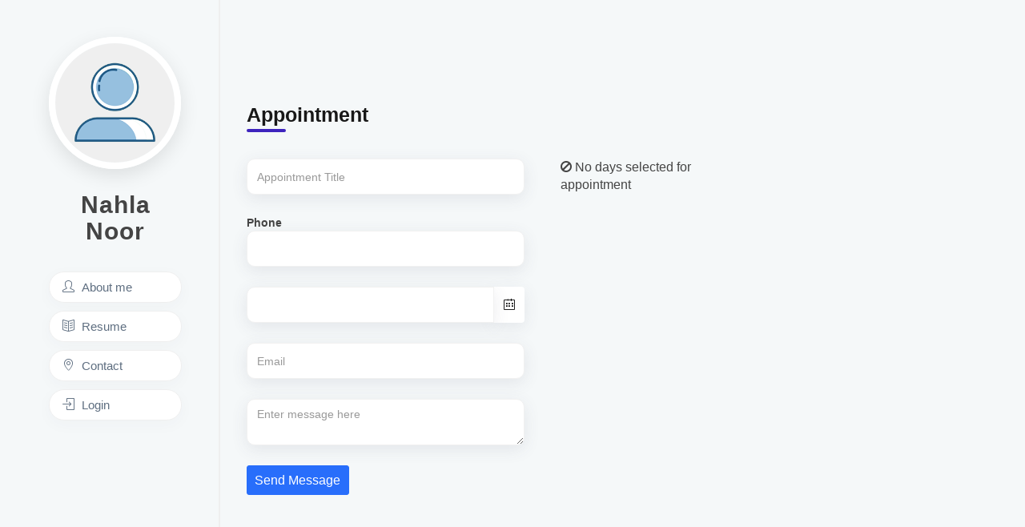

--- FILE ---
content_type: text/html; charset=UTF-8
request_url: http://bio.sd/appointment/nahla
body_size: 2063
content:
<!doctype html>
<html lang="en">

<head>
<title>
                      
        Appointment - Bio SD
    </title>
<meta charset="UTF-8">
<meta name="description" content="">
<meta name="keywords" content="profile, vcard, portfolio">
<meta name="viewport" content="width=device-width, initial-scale=1.0">


<!-- Favicon -->  
<link rel="icon" href="http://bio.sd/assets/images/logo.png">

<!-- CSS -->
<link rel="stylesheet" href="http://bio.sd/assets/default/css/bootstrap.css"/>
<link rel="stylesheet" href="http://bio.sd/assets/default/css/reset.css"/>
<link rel="stylesheet" href="http://bio.sd/assets/default/css/cubeportfolio.min.css"/>
<link rel="stylesheet" href="http://bio.sd/assets/default/css/owl.theme.css"/> 
<link rel="stylesheet" href="http://bio.sd/assets/default/css/owl.carousel.css"/>
<link rel="stylesheet" href="http://bio.sd/assets/default/css/style5.css"/>
<link rel="stylesheet" href="http://bio.sd/assets/default/css/aos.css"/>
<link rel="stylesheet" href="http://bio.sd/assets/default/css/colors/yellow.css" id="color"/>
<link rel="stylesheet" href="http://bio.sd/assets/default/css/simple-line-icons.css" id="color"/>

<link href="http://bio.sd/assets/default/datetime/datetimepicker.css" rel="stylesheet">

<!-- Colors --> 
<link href="http://bio.sd/assets/default/css/colors/colors.php?color=3e24be" rel="stylesheet"/>
<link href="http://bio.sd/assets/default/css/fonts/fonts.php?font=" rel="stylesheet"/>

<!-- fonts -->
<link href="https://fonts.googleapis.com/css?family=:400,500,600,700" rel="stylesheet">

<!-- Font Icons --> 
<link rel="stylesheet" href="http://bio.sd/assets/default/icon-fonts/font-awesome-4.7.0/css/font-awesome.min.css"/>
<link rel="stylesheet" href="http://bio.sd/assets/default/icon-fonts/web-design/flaticon.css" />

<!-- google analytics -->

</head>
<body>

<!-- Wrapper --> 

        

<!-- Main Wrapper -->
<main class="container-fluid">

    <!-- Header -->
    <header class="header pull-left">

        <!-- Mobile menu -->
        <div class="mobile-bar visible-sm visible-xs">
            <div class="hamburger-menu">
                <div class="bar"></div>   
            </div>
        </div>
        <!-- Mobile menu end -->

        <div class="avatar">
            <img class="img-circle" src="http://bio.sd/assets/front/images/avatar.png" alt="">
        </div>

        <div class="name text-center">
            <h1>Nahla Noor</h1>
            <span></span>
        </div>

        <!-- Social Icons -->
        <div class="social-icons text-center">
            <ul>
                
                
                
                            </ul>
        </div>
        <!-- Social Icons end -->

        <!-- Navigation bar -->
        <nav class="main-nav">
            <ul class="navigation">
                
               

                    
                                        <li><a class="" href="http://bio.sd/nahla"><i class="icon-user"></i> About me</a></li>
                    
                                        <li><a class="" href="http://bio.sd/resume/nahla"><i class="icon-book-open"></i> Resume</a></li>
                    
                    
                    
                                        <li><a class="" href="http://bio.sd/contact/nahla"><i class="icon-location-pin"></i> Contact</a></li>
                    
                    
                                            <li class="tab"><a href="http://bio.sd/login"><i class="icon-login"></i> Login </a>
                    

            </ul>
        </nav>
        <!-- Navigation bar end -->

        <!-- Footer Copyright -->
        <!-- <div class="copyright">
            <span>© Copyright 2021 Codericks</span>
        </div> -->
        <!-- Footer Copyright end -->

    </header>
    <!-- Header end -->

    <div class="main-content container">
  <section id="contact" class="contact" data-aos="fade-up">
            
    <div class="section-header">
        <h2>Appointment</h2>
    </div>

    <div class="row">

        <div class="col-md-12 text-left">
                    </div>

        <div class="col-md-6">  
            <form method="post" class="site-form" action="http://bio.sd/book-appointment/nahla">

                <div class="row"><!-- Row -->

                    <div class="col-md-12 col-sm-12"><!-- Name input -->
                        <div class="form-group">
                            <input type="text" class="form-control" name="title" placeholder="Appointment Title" required>
                        </div>
                    </div>
                    
                    
                     <div class="col-md-12">
                                <div class="form-group">
                                    <label class="cus-label">Phone</label>
                                    <input class="form-control" type="input" name="phone">
                                </div>
                            </div>


                    <div class="col-md-12 col-sm-12"><!-- Email input -->
                        <div class="form-group">
                            <div class='input-group date' id=''>
                              <input type='text' name="book_time" class="form-control datetimepicker1" value="" autocomplete="off" required />
                              <span class="input-group-addon">
                                  <span class="icon-calendar"></span>
                              </span>
                            </div>
                        </div>
                    </div>


                    <div class="col-md-12 col-sm-12"><!-- Email input -->
                        <div class="form-group">
                            <input type="email" class="form-control" name="email" placeholder="Email" required>
                        </div>
                    </div>

                    <div class="col-md-12 col-sm-12"><!-- message input -->
                        <div class="form-group">
                            <textarea class="form-control" name="details" placeholder="Enter message here"></textarea>
                        </div>
                    </div>


                </div><!-- Row end -->

                <!-- csrf token -->
                <input type="hidden" name="csrf_test_name" value="e89c9155d9c28b60b66020d1410b2cf4">
                <input type="hidden" name="user_id" value="64">

                <input type="submit" name="submit" id="submit" value="Send Message" class="btn btn-primary pull-left"><!-- Send Button -->

            </form>
        </div>  

        <div class="col-md-6">
            <div class="appointment-info">
                
                                
                
                <ul>
                                            <li><i class="fa fa-ban"></i> No days selected for appointment</li>
                                    </ul>
            </div>
        </div>
    </div>

</section>

</div>
</main>
<!-- Main Wrapper end -->

<!-- Javascripts
================================================== -->  
<script src="http://bio.sd/assets/default/js/jquery-2.1.4.min.js"></script> 
<script src="http://bio.sd/assets/default/js/bootstrap.min.js"></script>
<script src="http://bio.sd/assets/default/js/owl.carousel.min.js"></script> 
<!-- for color alternatives -->
<script src="http://bio.sd/assets/default/js/moment.js"></script>
<script src="http://bio.sd/assets/default/js/jquery.cookie-1.4.1.min.js"></script>
<script src="http://bio.sd/assets/default/datetime/datetimepicker.js"></script>


<script src="http://bio.sd/assets/default/js/aos.js"></script>
<script src="http://bio.sd/assets/default/js/custom5.js"></script>
<script src="http://bio.sd/assets/default/js/jquery.filterizr.js"></script>


<script type="text/javascript">
	$(document).ready(function(){
		AOS.init();
	  $('[data-toggle="tooltip"]').tooltip(); 
	});
    
  $(function () {
      $('.datetimepicker1').datetimepicker({
         format:'YYYY-MM-DD HH:mm:ss',
      });
  });

</script>



</body>

</html>


--- FILE ---
content_type: text/html; charset=UTF-8
request_url: http://bio.sd/assets/default/css/colors/yellow.css
body_size: 744
content:
<!DOCTYPE html>
<html style="height:100%">
<head><title> 404 Not Found</title>
	<link rel="stylesheet" href="http://bio.sd/assets/default/css/bootstrap.css"/>
	<link rel="stylesheet" href="http://bio.sd/assets/default/css/style.css"/>
	<link rel="stylesheet" href="http://bio.sd/assets/default/icon-fonts/font-awesome-4.7.0/css/font-awesome.min.css"/>
</head>

<body style="color: #444; margin:0;font: normal 14px/20px Arial, Helvetica, sans-serif; height:100%; background-color: #fff;">

	<div style="height:auto; min-height:100%; ">     
		<div style="text-align: center; width:800px; margin-left: -400px; position:absolute; top: 30%; left:50%;">
	        <h1 style="margin:0; font-size:150px; line-height:150px; font-weight:bold;">404</h1>
			<h2 style="margin-top:20px;font-size: 30px;">Not Found
			</h2>
			<p>The resource requested could not be found on this site!</p>
			<a href="http://bio.sd/" class="btn btn-danger"> <i class="fa fa-long-arrow-left" aria-hidden="true"></i> Back to Home </a>
		</div>
        
        
	</div>

	<script src="http://bio.sd/assets/default/js/jquery-2.1.4.min.js"></script> 
	<script src="http://bio.sd/assets/default/js/jquery.cubeportfolio.min.js"></script>
	<script src="http://bio.sd/assets/default/js/bootstrap.min.js"></script> 


</body>
</html>

--- FILE ---
content_type: text/css
request_url: http://bio.sd/assets/default/css/style5.css
body_size: 5945
content:
/*
Script: Profile.me - Saas Multiuser Profile & Resume Script
Author: Codericks
Style sheet
*/

body {
    color: #444;
    background-color: #F5F8F9;
    overflow-x: hidden;
}


img {
    max-width: 100%;
    height: auto;
}

ul {
    padding-left: 15px;
}

li {
    padding: 0 0 10px;
}

/*-----------------------------------------------------------------*/
/*                      PRELOADER                                  */
/*-----------------------------------------------------------------*/
.preloader-outer {
    position: fixed;
    top: 0;
    left: 0;
    height: 100%;
    width: 100%;
    background: #0C0C0C;
    z-index: 6;
    overflow: hidden;
}

.preloader {
    position: absolute;
    top: 50%;
    left: 50%;
    width: 80px;
    height: 60px;
    margin: -30px 0 0 -40px;
}

.preloader .lines {
    width: 80px;
    height: 40px;
    position: absolute;
}

.preloader .lines .line {
    width: 80px;
    height: 1px;
    background-color: #fff;
    position: absolute;
    clip: rect(0,0,20px,0);
}

.preloader .lines .line.line-1 {
    top: 0;
    animation: slide 2s ease 0.1s infinite;
}

.preloader .lines .line.line-2 {
    top: 15px;
    animation: slide 2s ease .25s infinite;
}

.preloader .lines .line.line-3 {
    top: 30px;
    animation: slide 2s ease .5s infinite;
}

.preloader .loading-text {
    position: absolute;
    top: 50px;
    text-align: center;
    width: 100%;
    color: #fff;
    font-size: 14px;
    letter-spacing: 1px;
    line-height: 10px;
    height: 10px;
    text-transform: uppercase;
}

@keyframes slide {
    0% {
        clip: rect(0,0,20px,0);
    }

    30% {
        clip: rect(0,80px,20px,0);
    }

    50% {
        clip: rect(0,80px,20px,0);
    }

    80% {
        clip: rect(0,80px,20px,80px);
    }

    100% {
        clip: rect(0,80px,20px,80px);
    }
}

@keyframes fade {
    0% {
        opacity: 1;
    }

    50% {
        opacity: 0;
    }

    100% {
        opacity: 1;
    }
}

/*-----------------------------------------------------------------*/
/*                      LAYOUT                                     */
/*-----------------------------------------------------------------*/
.wrapper {
    width: 1200px;
    margin: 100px auto;
}

.container {
    margin: 100px auto;
    width: 70% !important;
}

/*-----------------------------------------------------------------*/
/*                      HEADER                                     */
/*-----------------------------------------------------------------*/

.header {
    background: transparent;
    border-right: 2px solid #efefef;
    padding: 1.875rem;
    color: #444;
    padding: 46px;
    position: fixed;
    height: 100%;
    width: 260px;
    z-index: 5;
}

    /*background-color: #fff;
    border: 0.375rem solid #fff;
    border-radius: 2.9375rem;
    box-shadow: 0 0.5rem 1.5rem rgb(0 0 0 / 5%);
    margin-top: -4.125rem;
    height: 10.125rem;
    overflow: hidden;
    width: 10.125rem;*/

.header .avatar {
    overflow: hidden;
    width: 165px;
    height: 165px;
    border: 8px solid #fff;
    border-radius: 50%;
    box-shadow: 0 0.5rem 1.5rem rgb(0 0 0 / 10%);
}

.header .avatar img {
    width: 100%;
}

.header .name {
    margin: 28px 0 18px;
}

.header .name h1 {
    font-size: 30px;
    font-weight: 700;
    color: #444;
	letter-spacing: 1px;
    margin: 0 0 5px;
    
}

.main-nav {
    background: transparent !important;
}


.header .name span {
    color: #666;
    font-size: 15px;
    font-weight: 300;
}
/* === Social Icons === */
.header .social-icons {
    margin: 0 0 34px;
}

.header .social-icons ul {
    list-style: none;
    margin: 0;
    padding: 0;
}

.header .social-icons ul li {
    display: inline-block;
    padding: 0 5px 0 0;
}

.header .social-icons ul li a {
    color: #444;
}

.header .social-icons ul li a i {
    font-size: 16px;
}

.header .social-icons ul li:last-child {
    padding-right: 0;
}
/* === Navigation === */
.header .main-nav ul {
    list-style: none;
    padding: 0;
    margin: 0;
}

.header .main-nav ul li {
    padding-bottom: 0px;
    text-align: center;
}

.header .main-nav ul li a {
    color: #444;
    font-size: 15px;
    padding: 8px 16px;
    text-align: left;
    margin-bottom: 10px;
    border: 1px solid #efefef;
    background-color: #fff;
    border-radius: 20px;
    display: block;
    color: #5E6E80;
    font-weight: 500;
    position: relative;
    -webkit-transition: all .3s ease-in-out;
    -moz-transition: all .3s ease-in-out;
    -o-transition: all .3s ease-in-out;
    transition: all .3s ease-in-out;

    -webkit-box-shadow: 0px 5px 20px 0px rgb(69 67 96 / 3%);
    box-shadow: 0px 5px 20px 0px rgb(69 67 96 / 3%);
}



.header .main-nav ul li a i {
    margin-right: 5px;
}

/* === Copyright === */
.header .copyright {
    bottom: 20px;
    position: absolute;
}

.header .copyright span {
    color: #666;
    font-size: 12px;
    font-weight: 300;
}

/* === Mobile Menu Bar === */


.header .hamburger-menu {
    position: absolute;
    top: 0;
    left: 15px;
    bottom: 0;
    margin: auto;
    width: 30px;
    height: 55px;
    cursor: pointer;
}

.header .bar,.header .bar:after,.header .bar:before {
    width: 30px;
    height: 3px;
}

.header .bar {
    position: relative;
    transform: translateY(25px);
    background: #fff;
    transition: all 0 300ms;
}

.header .bar.animate {
    background: rgba(255,255,255,0);
}

.header .bar:before {
    content: "";
    position: absolute;
    left: 0;
    bottom: 10px;
    background: #fff;
    transition: bottom 300ms 300ms cubic-bezier(0.23,1,0.32,1),transform 300ms cubic-bezier(0.23,1,0.32,1);
}

.header .bar:after {
    content: "";
    position: absolute;
    left: 0;
    top: 10px;
    background: #fff;
    transition: top 300ms 300ms cubic-bezier(0.23,1,0.32,1),transform 300ms cubic-bezier(0.23,1,0.32,1);
}

.header .bar.animate:after {
    top: 0;
    transform: rotate(45deg);
    transition: top 300ms cubic-bezier(0.23,1,0.32,1),transform 300ms 300ms cubic-bezier(0.23,1,0.32,1);
}

.header .bar.animate:before {
    bottom: 0;
    transform: rotate(-45deg);
    transition: bottom 300ms cubic-bezier(0.23,1,0.32,1),transform 300ms 300ms cubic-bezier(0.23,1,0.32,1);
}

/*-----------------------------------------------------------------*/
/*                      MAIN CONTENT                               */
/*-----------------------------------------------------------------*/

.main-content p {
    color: #2c2c2c;
    font-size: 14px;
    line-height: 23px;
}

/* === Section Configure === */
.main-content section {
    padding: 10px 30px 30px;
    position: relative;
    margin-left: 60px;
    margin-bottom: 25px;
}

/* === Section Header === */
.main-content section .section-header {
    margin-bottom: 40px;
    position: relative;
}

.main-content section .section-header h2 {
    color: #181818;
    display: inline-block;
    font-size: 25px;
    font-weight: 600;
    margin: 0;
    position: relative;
    margin-top: 20px;
}

/* === Section Header Light === */
.main-content section .section-header-light {
    margin-bottom: 60px;
    position: relative;
    z-index: 1;
}

.main-content section .section-header-light h2 {
    color: #FFF !important;
    display: inline-block;
    font-size: 14px;
    font-weight: 400;
    margin: 0;
    text-transform: uppercase;
    padding-left: 20px;
    position: relative;
}

.main-content section .section-header-light h2:before {
    content: '';
    position: absolute;
    background: transparent;
    bottom: 10px;
    left: 0;
    height: 16px;
    width: 16px;
    border-left: solid 3px #FFF !important;
    border-top: solid 3px #FFF !important;
}

.main-content section .section-header-light h2:after {
    content: '';
    position: absolute;
    background: transparent;
    bottom: -10px;
    right: -17px;
    height: 16px;
    width: 16px;
    border-right: solid 3px #FFF !important;
    border-bottom: solid 3px #FFF !important;
}



/*-----------------------------------------------------------------*/
/*                      SECTION ABOUT                              */
/*-----------------------------------------------------------------*/
.about .intro ul.info {
    margin-top: 30px;
    padding: 0;
    list-style: none;
}

.about .intro ul.info li {
    padding: 7px 0;
    font-weight: 500;
    color: #0C0C0C;
    font-size: 15px;
    line-height: 14px;
}

a:focus, a:hover {
    color: #23527c;
    text-decoration: none;
}


.about .intro ul.info li:first-child {
    padding-top: 0;
}

.about .intro p {
    margin: 0;
    font-size: 15px;
    font-weight: 500;
}

.appointment-info ul li span i {
    margin-right: 5px;
}

.about .skills .item {
    margin: 25px 0px;
}

.about .skills .item .skill-info {
    margin-bottom: 15px;
}

.about .skills .item .skill-info h3 {
    font-size: 18px;
    margin: 0;
}

.about .skills .item .skill-info span {
    font-size: 15px;
    font-weight: 600;
    color: #666;
}

/*-----------------------------------------------------------------*/
/*                      SECTION RESUME                             */
/*-----------------------------------------------------------------*/
.resume .top-item {
    margin-top: 0 !important;
}

.resume .resume-item {
    margin-top: 30px;
    max-height: 140px;
    overflow: hidden;
}

.resume .resume-item h2 {
    font-size: 16px;
    font-weight: 700;
    margin: 0 0 10px;
}

.resume .resume-item span {
    color: #666;
    display: block;
    font-size: 14px;
    font-weight: 600;
    margin: 0 0 10px;
}

.resume .resume-item p {
    line-height: 20px;
    margin-bottom: 0;
}



/*-----------------------------------------------------------------*/
/*                      SECTION WORKS                              */
/*-----------------------------------------------------------------*/
.works .control {
    margin-bottom: 30px;
}

.works .control ul {
    list-style: none;
    margin: 0;
    padding: 0;
}

.works .control ul li {
    display: inline-block;
    padding: 0 10px 0 0;
}

.works .control ul li a {
    color: #555;
    cursor: pointer;
    font-size: 15px;
    font-weight: 600;
    background: #fff;
    padding: 8px 18px;
    border-radius: 30px;
    -webkit-transition: all .3s ease-in-out;
    -moz-transition: all .3s ease-in-out;
    -o-transition: all .3s ease-in-out;
    transition: all .3s ease-in-out;
}



.works .control ul li:last-child {
    padding-right: 0;
}

.works .item-outer {
    list-style: none;
    margin: 0 -1px;
    padding: 0;
    -webkit-transition: all .3s ease-in-out;
    -moz-transition: all .3s ease-in-out;
    -o-transition: all .3s ease-in-out;
    transition: all .3s ease-in-out;
}

.works .item-outer .filtr-item {
    display: inline-block;
    padding: 0 1px;
}

.works .item-outer .item {
    overflow: hidden;
    height: 220px;
    position: relative;
    border-radius: 10px;
    margin: 10px;
    background: #fff;
    background-size: cover;
    background-repeat: no-repeat;
    background-position: center center;

    -webkit-box-shadow: 0px 5px 20px 0px rgb(69 67 96 / 10%);
    box-shadow: 0px 5px 20px 0px rgb(69 67 96 / 10%);
}

.works .item-outer .item .title {
    color: #FFF;
    position: absolute;
    top: 0;
    height: 100%;
    width: 100%;
    z-index: 2;
}

.works .item-outer .item .title:before {

    -ms-transform: translate(-45px,-45px);
    -webkit-transform: translate(-45px,-45px);
    transform: translate(-45px,-45px);
    -webkit-transition: all .3s ease-in-out;
    -moz-transition: all .3s ease-in-out;
    -o-transition: all .3s ease-in-out;
    transition: all .3s ease-in-out;
}

.works .item-outer .item .title:after {
    
  
    -ms-transform: translate(45px,45px);
    -webkit-transform: translate(45px,45px);
    transform: translate(45px,45px);
    -webkit-transition: all .3s ease-in-out;
    -moz-transition: all .3s ease-in-out;
    -o-transition: all .3s ease-in-out;
    transition: all .3s ease-in-out;
}

.works .item-outer .item .title .inner {
    text-align: center;
    top: calc(50% - 30px);
    width: 100%;
    position: absolute;
}

.works .item-outer .item .title h2 {
    font-size: 18px;
    font-weight: 400;
    letter-spacing: .04em;
    text-transform: uppercase;
    margin: 0 0 5px;
    -ms-transform: translateY(-200px);
    -webkit-transform: translateY(-200px);
    transform: translateY(-200px);
    -webkit-transition: all .3s ease-in-out;
    -moz-transition: all .3s ease-in-out;
    -o-transition: all .3s ease-in-out;
    transition: all .3s ease-in-out;
}

.works .item-outer .item .title span {
    color: #DDD;
    display: block;
    font-size: 12px;
    font-weight: 100;
    -ms-transform: translateY(220px);
    -webkit-transform: translateY(220px);
    transform: translateY(220px);
    -webkit-transition: all .3s ease-in-out;
    -moz-transition: all .3s ease-in-out;
    -o-transition: all .3s ease-in-out;
    transition: all .3s ease-in-out;
}

.works .item-outer .item img {
    max-width: 100%;
    height: auto;
    -ms-transform: scale(1);
    -webkit-transform: scale(1);
    transform: scale(1);
    -webkit-transition: all .3s ease-in-out;
    -moz-transition: all .3s ease-in-out;
    -o-transition: all .3s ease-in-out;
    transition: all .3s ease-in-out;
}



.works .item-outer .item:hover h2 {
    -ms-transform: translateY(0px);
    -webkit-transform: translateY(0px);
    transform: translateY(0px);
}

.works .item-outer .item:hover span {
    -ms-transform: translateY(0px);
    -webkit-transform: translateY(0px);
    transform: translateY(0px);
}

.works .item-outer .item:hover .overlay {
    opacity: 1;
}

.works .item-outer .item:hover img {
    -ms-transform: scale(1.1);
    -webkit-transform: scale(1.1);
    transform: scale(1.1);
}

.works .item-outer .item:hover .title:before {
    -ms-transform: translate(0px);
    -webkit-transform: translate(0px);
    transform: translate(0px);
}

.works .item-outer .item:hover .title:after {
    -ms-transform: translate(-45px,-45px);
    -webkit-transform: translate(-45px,-45px);
    transform: translate(-45px,-45px);
}

.works .item-outer .mix {
    padding: 5px;
}

/*-----------------------------------------------------------------*/
/*                      SECTION TESTIMONIALS                       */
/*-----------------------------------------------------------------*/
.testimonials .item .thumb {
    width: 80px;
    height: 80px;
    overflow: hidden;
    -webkit-border-radius: 5px;
    -moz-border-radius: 5px;
    -ms-border-radius: 5px;
    border-radius: 50%;
    background: #fff;
    -webkit-box-shadow: 0px 5px 20px 0px rgb(69 67 96 / 10%);
    box-shadow: 0px 5px 20px 0px rgb(69 67 96 / 10%);
    margin: 0 auto;
    margin-bottom: 20px;
}

.testimonials .item .text span.author {
    color: #444;
    font-size: 16px;
    font-weight: 500;
}

.testimonials .item .text p {
    color: #2c2c2c;
    font-size: 14px;
    font-weight: 300;
    line-height: 20px;
    margin-top: 8px;
}

/*-----------------------------------------------------------------*/
/*                      SECTION BLOG                               */
/*-----------------------------------------------------------------*/
.blog .item {
    margin-bottom: 30px;
}

.blog .item .thumb {
    height: 180px;
    overflow: hidden;
}

.blog .item .thumb img {
    width: 100%;
    height: auto;
}

.blog .item .text h2 {
    font-size: 18px;
    font-weight: 400;
    margin: 0 0 15px;
}

.blog .item .text p {
    margin: 0 0 15px;
}

.blog .blog-single img {
    margin-bottom: 20px;
}

/* === Button === */
.btn-default {
    color: #FFF;
    background-color: #304CFD;
    border: 0;
    border-radius: 0;
    font-size: 12px;
    font-weight: 300;
    padding: 8px 16px;
	border-radius: 3px;
    position: relative;
}



.btn-default:hover {
    color: #FFF;
    background-color: #304CFD;
    border: 0;
}



/* === Progress Bar === */
.progress {
    height: 10px;
    margin-bottom: 20px;
    overflow: hidden;
    background-color: #E0E0E0;
    border-radius: 30px;
    -webkit-box-shadow: none;
    box-shadow: none;
}



/* === Form Control === */

.form-group {
    margin-bottom: 25px;
}

/* === Owl Configure === */
.owl-theme .owl-controls .owl-page span {
    width: 10px;
    height: 10px;
    margin: 5px 3px;
    filter: Alpha(Opacity=20);
    opacity: .2;
    background: #f8557d;
}

.owl-theme .owl-controls {
    margin-top: 30px;
}

/*-----------------------------------------------------------------*/
/*                      RESPONSIVE                                  */
/*-----------------------------------------------------------------*/
@media only screen and (min-width: 480px) and (max-width: 767px) {
    .works .item-outer .mix {
        width: 50%;
    }

}

@media only screen and (max-width: 991px) {
    .wrapper {
        width: 100%;
    }

    .header {
        -ms-transform: translateX(-260px);
        -webkit-transform: translateX(-260px);
        transform: translateX(-260px);
        -webkit-transition: all .3s ease-in-out;
        -moz-transition: all .3s ease-in-out;
        -o-transition: all .3s ease-in-out;
        transition: all .3s ease-in-out;
    }

    .pushed {
        -ms-transform: translateX(0);
        -webkit-transform: translateX(0);
        transform: translateX(0);
    }

    .main-content {
        width: 100%;
        -webkit-transition: all .3s ease-in-out;
        -moz-transition: all .3s ease-in-out;
        -o-transition: all .3s ease-in-out;
        transition: all .3s ease-in-out;
        width: 100% !important;
    }

    .main-pushed {
        -ms-transform: translateX(260px);
        -webkit-transform: translateX(260px);
        transform: translateX(260px);
            margin-left: 200px;
    }
    .works .item-outer .item {
        height: 280px;
    }
}

@media only screen and (max-width: 767px) {
    .welcome {
        padding: 60px !important;
    }

    .welcome .quote {
        width: initial;
    }

    .facts .fact-item {
        margin-bottom: 20px;
    }

    .resume .resume-item {
        margin-top: 30px !important;
    }

    .blog .item .text {
        margin-top: 25px;
    }

    .contact-info ul {
        padding: 0;
        margin-top: 20px;
    }

    .appointment-info {
        margin-top: 68px;
    }

    .appointment-info ul li {
        font-size: 14px !important;
        width: 100% !important;
    }

    .header {
        border-right: 0px solid #efefef;
    }

    .resume-download {
        right: 210px !important;
        top: -30px !important;
    }

    .view-resume {
        right: 126px !important;
        top: -30px !important;
    }

}

@media only screen and (max-width: 480px) {
    .main-content section {
        padding: 60px 00px;
    }

    .main-content section {
        margin-left: 0px;
    }

    .works .control ul li a {
        padding: 8px 15px !important;
        line-height: 45px !important;
    }

}

@media only screen and (max-height: 600px) {
    .header .name {
        margin: 15px 0;
    }

    .header .main-nav ul li {
        padding-bottom: 10px;
    }

    .header .social-icons {
        margin: 0 0 15px;
    }

    .header .copyright {
        bottom: -18px;
        position: relative;
    }
}

.shadow-lg{
    -webkit-box-shadow: 0px 5px 20px 0px rgb(69 67 96 / 10%);
    box-shadow: 0px 5px 20px 0px rgb(69 67 96 / 10%);
}

.shadow-md{
    -webkit-box-shadow: 0px 5px 20px 0px rgb(69 67 96 / 10%);
    box-shadow: 0px 5px 20px 0px rgb(69 67 96 / 10%);
}

.timeline_item {
    background: #fff;
    padding: 10px 20px;
    border-radius: 10px;
}

.skills {
    background: #fff;
    padding: 10px 20px;
    border-radius: 10px;
    -webkit-box-shadow: 0px 5px 20px 0px rgb(69 67 96 / 10%);
    box-shadow: 0px 5px 20px 0px rgb(69 67 96 / 10%);
}

/*timeline css*/

ul.timeline {
    list-style-type: none;
    position: relative;
}
ul.timeline:before {
    content: ' ';
    background: #d4d9df;
    display: inline-block;
    position: absolute;
    left: 4px;
    width: 2px;
    height: 100%;
    z-index: 400;
}
ul.timeline > li {
    margin: 20px 0;
    padding-left: 20px;
}
ul.timeline > li:before {
    content: ' ';
    background: white;
    display: inline-block;
    position: absolute;
    border-radius: 50%;
    border: 10px solid #304CFD;
    left: -5px;
    width: 20px;
    height: 20px;
    z-index: 400;
}

/*timeline css*/



.thumb {height: 215px;background-position: center center;background-size: cover;margin-bottom: 10px;overflow: hidden;}

.blog-title p {
    margin-bottom: 0px;
    font-size: 15px
}

.blog-title {
    background: #fff;
    padding: 20px 15px;
    min-height: 125px;
}

.blog-title h2 {
    font-size: 20px;
    margin-top: 5px;
    font-weight: bold;
    margin-bottom: 0px;
    line-height: 28px;
}

.blog-item {
    background: #fff;
    border-radius: 10px;
    overflow: hidden;

    transition: all ease 0.3s;
    -webkit-transition: all ease 0.3s;
    -moz-transition: all ease 0.3s;
}

.blog-item:hover {
    box-shadow: 0 5px 15px rgb(0 0 0 / 20%);
    transform: translateY(-5px);
    transition: all ease 0.3s;
    -webkit-transition: all ease 0.3s;
    -moz-transition: all ease 0.3s;
}


.form-control {
    display: block;
    width: 100%;
    height: 45px;
    padding: 8px 12px;
    font-size: 14px;
    line-height: 1.42857143;
    color: #555;
    background-color: #fff;
    background-image: none;
    border: 1px solid #f1f1f1;
    border-radius: 10px;
    -webkit-box-shadow: 0px 5px 20px 0px rgb(69 67 96 / 10%);
    box-shadow: 0px 5px 20px 0px rgb(69 67 96 / 10%);
}

.form-control:focus {
    color: #495057;
    background-color: #fff;
    border-color: #80bdff;
    outline: 0;
    box-shadow: 0 0 0 0.2rem rgb(0 123 255 / 25%);
}









.btn {
    display: inline-block;
    font-weight: 500;
    color: #6a747b;
    text-align: center;
    vertical-align: middle;
    -webkit-user-select: none;
    -moz-user-select: none;
    -ms-user-select: none;
    user-select: none;
    background-color: transparent;
    border: 1px solid transparent;
    padding: .3rem .6rem !important;
    font-size: 16px;
    line-height: 1.6;
    border-radius: 3px;
    transition: color .15s ease-in-out,background-color .15s ease-in-out,border-color .15s ease-in-out,box-shadow .15s ease-in-out;
}


@media (prefers-reduced-motion:reduce){
    .btn{
        transition:none
    }
}
.btn:hover{
    color:#6a747b;
    text-decoration:none
}
.btn.focus,.btn:focus{
    outline:0;
    box-shadow:0 0 0 0 rgba(40,110,251,.25)
}
.btn.disabled,.btn:disabled{
    opacity:.65
}
a.btn.disabled,fieldset:disabled a.btn{
    pointer-events:none
}
.btn-primary{
    color:#fff;
    background-color:#286efb;
    border-color:#286efb
}
.btn-primary:hover{
    color:#fff;
    background-color:#0555f8;
    border-color:#0451ec
}
.btn-primary.focus,.btn-primary:focus{
    box-shadow:0 0 0 0 rgba(72,132,252,.5)
}
.btn-primary.disabled,.btn-primary:disabled{
    color:#fff;
    background-color:#286efb;
    border-color:#286efb
}
.btn-primary:not(:disabled):not(.disabled).active,.btn-primary:not(:disabled):not(.disabled):active,.show>.btn-primary.dropdown-toggle{
    color:#fff;
    background-color:#0451ec;
    border-color:#044ddf
}
.btn-primary:not(:disabled):not(.disabled).active:focus,.btn-primary:not(:disabled):not(.disabled):active:focus,.show>.btn-primary.dropdown-toggle:focus{
    box-shadow:0 0 0 0 rgba(72,132,252,.5)
}
.btn-secondary{
    color:#fff;
    background-color:#6a747b;
    border-color:#6a747b
}
.btn-secondary:hover{
    color:#fff;
    background-color:#586166;
    border-color:#525a60
}
.btn-secondary.focus,.btn-secondary:focus{
    box-shadow:0 0 0 0 rgba(128,137,143,.5)
}
.btn-secondary.disabled,.btn-secondary:disabled{
    color:#fff;
    background-color:#6a747b;
    border-color:#6a747b
}
.btn-secondary:not(:disabled):not(.disabled).active,.btn-secondary:not(:disabled):not(.disabled):active,.show>.btn-secondary.dropdown-toggle{
    color:#fff;
    background-color:#525a60;
    border-color:#4c5459
}
.btn-secondary:not(:disabled):not(.disabled).active:focus,.btn-secondary:not(:disabled):not(.disabled):active:focus,.show>.btn-secondary.dropdown-toggle:focus{
    box-shadow:0 0 0 0 rgba(128,137,143,.5)
}
.btn-success{
    color:#fff;
    background-color:#28a745;
    border-color:#28a745
}
.btn-success:hover{
    color:#fff;
    background-color:#218838;
    border-color:#1e7e34
}
.btn-success.focus,.btn-success:focus{
    box-shadow:0 0 0 0 rgba(72,180,97,.5)
}
.btn-success.disabled,.btn-success:disabled{
    color:#fff;
    background-color:#28a745;
    border-color:#28a745
}
.btn-success:not(:disabled):not(.disabled).active,.btn-success:not(:disabled):not(.disabled):active,.show>.btn-success.dropdown-toggle{
    color:#fff;
    background-color:#1e7e34;
    border-color:#1c7430
}
.btn-success:not(:disabled):not(.disabled).active:focus,.btn-success:not(:disabled):not(.disabled):active:focus,.show>.btn-success.dropdown-toggle:focus{
    box-shadow:0 0 0 0 rgba(72,180,97,.5)
}
.btn-info{
    color:#fff;
    background-color:#17a2b8;
    border-color:#17a2b8
}
.btn-info:hover{
    color:#fff;
    background-color:#138496;
    border-color:#117a8b
}
.btn-info.focus,.btn-info:focus{
    box-shadow:0 0 0 0 rgba(58,176,195,.5)
}
.btn-info.disabled,.btn-info:disabled{
    color:#fff;
    background-color:#17a2b8;
    border-color:#17a2b8
}
.btn-info:not(:disabled):not(.disabled).active,.btn-info:not(:disabled):not(.disabled):active,.show>.btn-info.dropdown-toggle{
    color:#fff;
    background-color:#117a8b;
    border-color:#10707f
}
.btn-info:not(:disabled):not(.disabled).active:focus,.btn-info:not(:disabled):not(.disabled):active:focus,.show>.btn-info.dropdown-toggle:focus{
    box-shadow:0 0 0 0 rgba(58,176,195,.5)
}
.btn-warning{
    color:#212529;
    background-color:#ffc107;
    border-color:#ffc107
}
.btn-warning:hover{
    color:#212529;
    background-color:#e0a800;
    border-color:#d39e00
}
.btn-warning.focus,.btn-warning:focus{
    box-shadow:0 0 0 0 rgba(222,170,12,.5)
}
.btn-warning.disabled,.btn-warning:disabled{
    color:#212529;
    background-color:#ffc107;
    border-color:#ffc107
}
.btn-warning:not(:disabled):not(.disabled).active,.btn-warning:not(:disabled):not(.disabled):active,.show>.btn-warning.dropdown-toggle{
    color:#212529;
    background-color:#d39e00;
    border-color:#c69500
}
.btn-warning:not(:disabled):not(.disabled).active:focus,.btn-warning:not(:disabled):not(.disabled):active:focus,.show>.btn-warning.dropdown-toggle:focus{
    box-shadow:0 0 0 0 rgba(222,170,12,.5)
}
.btn-danger{
    color:#fff;
    background-color:#dc3545;
    border-color:#dc3545
}
.btn-danger:hover{
    color:#fff;
    background-color:#c82333;
    border-color:#bd2130
}
.btn-danger.focus,.btn-danger:focus{
    box-shadow:0 0 0 0 rgba(225,83,97,.5)
}
.btn-danger.disabled,.btn-danger:disabled{
    color:#fff;
    background-color:#dc3545;
    border-color:#dc3545
}
.btn-danger:not(:disabled):not(.disabled).active,.btn-danger:not(:disabled):not(.disabled):active,.show>.btn-danger.dropdown-toggle{
    color:#fff;
    background-color:#bd2130;
    border-color:#b21f2d
}
.btn-danger:not(:disabled):not(.disabled).active:focus,.btn-danger:not(:disabled):not(.disabled):active:focus,.show>.btn-danger.dropdown-toggle:focus{
    box-shadow:0 0 0 0 rgba(225,83,97,.5)
}
.btn-light{
    color:#212529;
    background-color:#f6f9fc;
    border-color:#f6f9fc
}
.btn-light:hover{
    color:#212529;
    background-color:#d9e6f2;
    border-color:#d0e0ef
}
.btn-light.focus,.btn-light:focus{
    box-shadow:0 0 0 0 rgba(214,217,220,.5)
}
.btn-light.disabled,.btn-light:disabled{
    color:#212529;
    background-color:#f6f9fc;
    border-color:#f6f9fc
}
.btn-light:not(:disabled):not(.disabled).active,.btn-light:not(:disabled):not(.disabled):active,.show>.btn-light.dropdown-toggle{
    color:#212529;
    background-color:#d0e0ef;
    border-color:#c6d9ec
}
.btn-light:not(:disabled):not(.disabled).active:focus,.btn-light:not(:disabled):not(.disabled):active:focus,.show>.btn-light.dropdown-toggle:focus{
    box-shadow:0 0 0 0 rgba(214,217,220,.5)
}
.btn-dark{
    color:#fff;
    background-color:#2d343e;
    border-color:#2d343e
}
.btn-dark:hover{
    color:#fff;
    background-color:#1d2128;
    border-color:#181b20
}
.btn-dark.focus,.btn-dark:focus{
    box-shadow:0 0 0 0 rgba(77,82,91,.5)
}
.btn-dark.disabled,.btn-dark:disabled{
    color:#fff;
    background-color:#2d343e;
    border-color:#2d343e
}
.btn-dark:not(:disabled):not(.disabled).active,.btn-dark:not(:disabled):not(.disabled):active,.show>.btn-dark.dropdown-toggle{
    color:#fff;
    background-color:#181b20;
    border-color:#121519
}
.btn-dark:not(:disabled):not(.disabled).active:focus,.btn-dark:not(:disabled):not(.disabled):active:focus,.show>.btn-dark.dropdown-toggle:focus{
    box-shadow:0 0 0 0 rgba(77,82,91,.5)
}

.contact-info ul li{
    list-style: none;
}

.contact-info ul li {
    font-size: 16px;
    background: #fff;
    padding: 9px 17px;
    border-radius: 10px;
    margin-bottom: 16px;
    width: 70%;
    -webkit-box-shadow: 0px 5px 20px 0px rgb(69 67 96 / 10%);
    box-shadow: 0px 5px 20px 0px rgb(69 67 96 / 10%);
}

.contact-info ul li span {
    padding-right: 10px
}



.appointment-info ul li{
    list-style: none;
}

.appointment-info ul li {
    font-size: 16px;
    /* background: #fff; */
    /* padding: 6px 15px; */
    border-radius: 10px;
    /* margin-bottom: 10px; */
    width: 70%;
    /* -webkit-box-shadow: 0px 5px 20px 0px rgb(69 67 96 / 10%); */
    /* box-shadow: 0px 5px 20px 0px rgb(69 67 96 / 10%); */
}

.appointment-info ul li span {
    padding-right: 10px
}




.appointment-info h5 {
    font-size: 16px;
    padding-left: 17px;
    margin-bottom: 24px;
    margin-top: 0px;
}


.header .social-icons ul li a {
    color: #444;
    background: #fff;
    padding: 6px 9px;
    border-radius: 50px;
    -webkit-box-shadow: 0px 5px 20px 0px rgb(69 67 96 / 10%);
    box-shadow: 0px 5px 20px 0px rgb(69 67 96 / 10%);
}

.service_item.shadow-lg.text-center {
    background: #fff !important;
    border-radius: 10px;
    overflow: hidden;
}

.service_item.shadow-lg.text-center p {
    line-height: 19px;
}

.service_item.shadow-lg.text-center {
    padding: 40px 30px;
    margin-bottom: 30px;
}

img.service-img {
    border-radius: 10px;
}

.service_item h3 {
    font-size: 18px;
    font-weight: bold;
    margin-top: 20px;
}

.service_item p {
    margin-top: 10px;
    font-size: 14px;
    font-weight: 500;
}

.input-group-addon {
    padding: 6px 12px;
    font-size: 14px;
    font-weight: normal;
    line-height: 1;
    color: #000 !important;
    text-align: center;
    background: #fff !important;
    border: none;
    border-radius-top-right: 10px !important;
    border-radius-bottom-right: 10px !important;
    -webkit-box-shadow: 0px 5px 20px 0px rgb(69 67 96 / 10%);
    box-shadow: 0px 5px 20px 0px rgb(69 67 96 / 10%);
}


/*Blog Detail Page */

#blog-post{
    padding: 30px 15px;
}

#blog-post .post .blog-image {
    width: 100%;
    border-radius: 6px;
    -webkit-border-radius: 6px;
    -moz-border-radius: 6px;
    overflow: hidden;
}

#blog-post .post .blog-image img{
    width: 100%;
}

#blog-post .post .blog-iframe iframe{
    width: 100%;
}

#blog-post .post{
    padding-right: 30px;
}

/* Sidebar */

#blog-post .blog-sidebar{
    border-left: solid 1px #efefef;
    padding-left: 30px;
}

#blog-post .blog-sidebar .category ul {
    list-style: none;
    padding-left: 0;
}

#blog-post .blog-sidebar .category ul li{
    font-size: 13px;
    color: #3d3d3d;
    border-bottom: solid 1px #efefef;    
    line-height: 35px;
}

#blog-post .blog-sidebar .category ul li a {
    color: #3d3d3d;
    font-size: 13px;
    font-weight: 600;
    margin-left: 5px;
}

ul.category-list b {
    color: #222;
    background: #f1f1f1;
    padding: 4px 8px;
    border-radius: 30px;
}

#blog-post .blog-sidebar .category ul li span{
    float: right;
    color: #8a8a8a;
}

#blog-post .post-list ul li{
    list-style: none;
} 

#blog-post .post-list ul li a{
    border-bottom: solid 1px #efefef;
    display: block;
    padding: 16px 0;
} 

#blog-post .post-list ul li:last-child a{ 
    border:0;
} 

#blog-post .post-list ul li a .info{
    font-size: 12px;
} 

#blog-post .post-list ul li a .info span{
    color: #b4b4b4;
    margin-left: 5px;
}

#blog-post .post-list ul li a p{
    font-size: 13px;
    line-height: 22px;
    color: #000;
}

#blog-post .blog-sidebar .advertisement img{
    width: 100%;
}

#blog-post .post .tags{
    font-size: 12px; 
    border-bottom: solid 1px #efefef;
    border-top: solid 1px #efefef;
    padding: 20px 0;
}

#blog-post .post .tags span{
    margin-right: 7px;
}

#blog-post .post .tags a{
    color: #686969;
    margin-right: 3px;
}

#blog-post .post .post-list ul li a p{
    font-size: 14px;
    padding-top: 5px;
}

#blog-post .post .post-list ul li a{
    padding:25px 0;
}

/* Post Comments */

#blog-post .post-comment ul li{
    list-style: none;
    border-bottom: solid 1px #efefef;
    padding: 30px 0;
}

#blog-post .post-comment ul li:last-child{
    border: 0
}

#blog-post .post-comment ul li .person-img{
    padding-right: 0;
}

#blog-post .post-comment ul li .person-img img{
    width: 100%;
}

#blog-post .post-comment ul li .comment-content .name{
    font-size: 14px;
    font-weight: 500;
}

#blog-post .post-comment ul li .comment-content .date{
    font-size: 11px;
    color: #b0b0b0;
}

#blog-post .post-comment ul li .comment-content p{
    font-size: 13px;
    color: #989898;
    line-height: 20px;
    padding-top: 2px;
}

#blog-post .post-comment ul li .comment-content a{
    font-size: 12px;
    padding-top: 10px;    
    display: block;
}

#blog-post .post-comment ul li .comment-content a i{
    margin-right: 5px;
}

#blog-post .post-comment .reply{
    padding-left: 30px;
}

.mt-15{
    margin-top: 15px;
}

.section-title h1, .section-title h2, .section-title h3, .section-title h4, .section-title h5 {
    border-bottom: 0px !important;
}

.appointment-info ul li span i.fa-check {
    margin-right: 10px;
    color: #28a745;
}

.appointment-info ul li span i.not {
    margin-right: 10px;
    color: #bd2130;
}



.col-md-12.item.inro {
    padding: 20px;
}

.small-item {
    border-radius: 50% !important;
    margin-top: 10px;
    overflow: hidden;
    -webkit-box-shadow: 0px 5px 20px 0px rgb(69 67 96 / 10%);
    box-shadow: 0px 5px 20px 0px rgb(69 67 96 / 10%);
}

.img-circles {
    border-radius: 50px !important;
}

.btn.btn-light-primary {
    background: rgba(40,110,251,.1);
    color: #286efb;
}

.btn.btn-light-primary:hover {
    color: #fff;
    background-color: #286efb;
    box-shadow: 0 4px 11px rgb(40 110 251 / 35%);
}

.btn-primary:focus, .btn-primary.focus {
    color: #fff;
    background-color: #286efb;
    border-color: #286efb;
}

.btn-primary:active, .btn-primary.active, .open > .dropdown-toggle.btn-primary {
    color: #fff;
    background-color: #286efb !important;
    background-image: none;
    border-color: #286efb !important;
}

.btn-primary:active, .btn-primary.active:focus {
    color: #fff;
    background-color: #286efb !important;
    border-color: #286efb !important;
}

.resume-download {
    display: block;
    position: absolute;
    right: 0;
    top: 22px;
    background: #fff !important;
    font-size: 13px;
    font-weight: bold;
    color: #222;
    padding: 5px 10px;
    border-radius: 3px;
    -webkit-box-shadow: 0px 5px 20px 0px rgb(69 67 96 / 10%);
    box-shadow: 0px 5px 20px 0px rgb(69 67 96 / 10%);
}

.view-resume {
    display: block;
    position: absolute;
    right: 120px;
    top: 22px;
    background: #fff !important;
    font-size: 13px;
    font-weight: bold;
    color: #222;
    padding: 5px 10px;
    border-radius: 3px;
    -webkit-box-shadow: 0px 5px 20px 0px rgb(69 67 96 / 10%);
    box-shadow: 0px 5px 20px 0px rgb(69 67 96 / 10%);
}


    
.header .mobile-bar {
    background: linear-gradient(to right, #0081ff 0%, #0045ff 100%);
    color: #FFF;
    height: 60px;
    right: -61px;
    position: absolute;
    width: 60px;
    z-index: 3;
    top: 15px;
    border-radius: 50%;
    box-shadow: 0 10px 15px rgb(48 76 253 / 20%);
}

.service_item.shadow-lg.text-center img {
    border-radius: 6px;
}

.pl-20{
    padding-left: 20px;
}

.col-md-12.cs5 {
    padding: 10px 0;
}

--- FILE ---
content_type: text/css; charset: UTF-8;charset=UTF-8
request_url: http://bio.sd/assets/default/css/colors/colors.php?color=3e24be
body_size: 1464
content:


.profile-card {
    background: #3e24be !important;
}

.estate figure .imgout .price, .site-btn, .timeline li:first-child i, nav ul li a:after, .owl-theme .owl-controls .owl-page span, .skill-list .progress .percentage, ul.profile-information li:first-child:before{
    background: #3e24be !important;
}

header nav ul li a:hover, .events ul li .datenlocation span, .namenprice .price, .portfolio-content p span, #blog-post .blog-sidebar ul.category-list li a:hover, #blog-post .blog-sidebar .popular-posts ul li a .info{
    color: #ddd !important;
}

.cbp-filter-item-active{
    color: #3e24be !important;
}

.estate figure .imgout .price, .timeline li:first-child i, nav ul li a:after, .owl-theme .owl-controls .owl-page span, .skill-list .progress .percentage, ul.profile-information li:first-child:before {
    background: #3e24be !important;
}

.timeline li:first-child i{
    background: #3e24be !important;
    color:#fff;
}
.active{
    border-bottom: 2px solid #fff;
    border-radius: 0px;
}

.spinner:before{
    border-top-color: #3e24be;  
}

ul.profile-information li:before{
	border-color: #3e24be; 
}


/* Hover Color*/

.section-title h1, .section-title h2, .section-title h3, .section-title h4 ,.section-title h5{
    font-size: 18px;
    font-weight: 600;
    position: relative;  
    <!-- border-bottom: 2px solid #3e24be; -->
    line-height: 26px;
}

/* Opacity Color*/

#portfolio .cbp-item .portfolio-image .icon i, #portfolio .cbp-item figure .icon i{
    background: rgb(255, 197, 1);
}

/* for light colors */

header nav a.home-btn i, ul.profile-information li:first-child:before, #blog .blog-box .date span, #blog .blog-box .date span, .cbp-l-loadMore-link{
	color: #fff !important;
}


.timeline li:before, ul.profile-information li:before{
	border-color: #3e24be !important;
}

.tab.active a, #blog-post .post-list ul li a, #blog-post .post-comment ul li .comment-content a{
	color: #fff;
}

ul.profile-information li:first-child:after{
    background: url(../../images/glasses.png) no-repeat; 
    background-size: 27px 10px;
}

.main-nav {
    background: #3e24be;
    height: 200px;
    position: relative;
}

svg {
    background: #3e24be !important;
    position: absolute;
    top: 200px;
    right: 0;
}

.user-text h2 {
    font-size: 60px;
    margin-bottom: 8px;
    font-weight: 600;
    color: #3e24be;
    text-shadow: 0px 4px 3px rgba(0,0,0,0.3),
                 0px 8px 13px rgba(0,0,0,0.1),
                 0px 18px 23px rgba(0,0,0,0.1);
}


.contact-info ul li span i {
    color: #3e24be;
    margin-right: 6px;
    border-radius: 50%;
}

.tagcloud a:hover {
    background: #3e24be;
    color: #fff;
}

.service:hover {
    background: #3e24be;
    color: #fff;
    transform: translateY(-5px);
}

.input-group-addon {
    padding: 6px 12px;
    font-size: 14px;
    font-weight: normal;
    line-height: 1;
    color: #fff;
    text-align: center;
    background: #3e24be;
    border-radius: 4px;
}

.site-btn {
    background: #3e24be;
    color: #fff;
    font-size: 14px;
    font-weight: 600;
    border: 1px solid #3e24be;
    border-radius: 50px;
    -webkit-border-radius: 3px;
    -moz-border-radius: 50px;
    padding: 2px 12px;
    line-height: 32px;
    webkit-transition: all 0.2s ease-in-out;
    -moz-transition: all 0.2s ease-in-out;
    -o-transition: all 0.2s ease-in-out;
    -ms-transition: all 0.2s ease-in-out;
    transition: all 0.2s ease-in-out;
}

.site-btn:hover {
    background: #fff !important;
    border: 1px solid #3e24be;
    color: #3e24be;
}

.profile-usermenu ul li.active a {
  color: #3e24be;
  background-color: #fafafa;
  border-right: 3px solid #3e24be;
  margin-right: 0px;
}

#download-cv:hover {
    background: #3e24be !important;
    color: #fff;
    transition: .3s;
}

#view-cv:hover {
    background: #3e24be !important;
    color: #fff;
    transition: .3s;
}

a.site-btn i.fa {
    padding: 4px;
    background: none !important;
    border-radius: 50%;
    margin-left: 5px;
    font-size: 12px;
}

.profile-usermenu ul li a:hover {
    background-color: #fafcfd;
    color: #3e24be !important;
    transition: .3s;
}


.section-header h2::after {
    content: '';
    background-color: #3e24be !important;
    border-radius: 0.5rem;
    height: 4px;
    position: absolute;
    bottom: -0.5rem;
    left: 0;
    width: 3.12rem;
    z-index: 1;
}

.header .main-nav ul li a:hover,.header .main-nav ul li a:focus {
    background: #3e24be !important;
    color: #fff !important;
    text-decoration: none;
}

.resume-download:hover, .view-resume:hover {
    background: #3e24be !important;
    color: #FFF;
}


.works .control ul li a:hover {
    background: #3e24be !important;
    color: #fff;
    text-decoration: none;
}

.works .control ul li.active a {
    background: #3e24be !important;
    color: #fff;
}

.works .item-outer .item .overlay {
    background: #3e24be !important;
    height: 100%;
    left: 0;
    opacity: 0;
    top: 0;
    position: absolute;
    width: 100%;
    z-index: 1;
    -webkit-transition: all .3s ease-in-out;
    -moz-transition: all .3s ease-in-out;
    -o-transition: all .3s ease-in-out;
    transition: all .3s ease-in-out;
}

.header .main-nav ul li a.active {
    background: #3e24be !important;
    color: #fff;
}

.progress-bar {
    float: left;
    width: 0;
    height: 100%;
    font-size: 12px;
    line-height: 1px;
    color: #fff;
    text-align: center;
    background-color: #3e24be !important;;
    -webkit-box-shadow: none;
    box-shadow: none;
    -webkit-transition: width .6s ease;
    -o-transition: width .6s ease;
    transition: width .6s ease;
}

--- FILE ---
content_type: text/css; charset: UTF-8;charset=UTF-8
request_url: http://bio.sd/assets/default/css/fonts/fonts.php?font=
body_size: 533
content:



body{
    font-family: '', sans-serif !important;
    font-size: 14px;
    overflow-x: hidden;
    position: relative;
}


.section-title h1, .section-title h2, .section-title h3, .section-title h4 ,.section-title h5{
    font-size: 18px;
    font-family: '', sans-serif;
    font-weight: 600;
    position: relative;  
    border-bottom: 2px solid #333;
}

.cbp-l-loadMore-link.site-btn{
    font-family: '', sans-serif !important;
    font-size: 14px !important;
    font-weight: 500 !important;
    border: 0 !important;
    border-radius: 50px;
    -webkit-border-radius: 50px;
    -moz-border-radius: 50px;
    padding: 1px 29px !important;
    line-height: 35px !important;
}

h1, h2, h3, h4, h5, h6{
    font-family: '', sans-serif;
}

header nav ul li a {
    font-family: '', sans-serif;
}

.habout{
    font-family: '', sans-serif;
    margin-top: 10px;
    line-height: 22px;
    font-size: 14px;
}

p.post_details {
    font-size: 16px;
    font-family: '', sans-serif;
    color: #333 !important;
    line-height:27px;
}

.arlo_tm_leftpart_wrap .menu_list_wrap ul li{margin:0px;}
.arlo_tm_leftpart_wrap .menu_list_wrap ul li:last-child{margin-bottom: 0px;}
.arlo_tm_leftpart_wrap .menu_list_wrap ul li a{
    text-decoration: none;
    color: #fff;
    font-family: '', sans-serif;
    font-size: 16px;
    font-weight: 500;
    text-transform: uppercase;
    position: relative;
    display: inline-block;
    padding-bottom: 19px;
    
    -webkit-transition: all .3s ease;
       -moz-transition: all .3s ease;
        -ms-transition: all .3s ease;
         -o-transition: all .3s ease;
            transition: all .3s ease;
}

--- FILE ---
content_type: text/css
request_url: http://bio.sd/assets/default/icon-fonts/web-design/flaticon.css
body_size: 790
content:
	/*
  	Flaticon icon font: Flaticon
  	Creation date: 08/11/2016 12:36
  	*/

@font-face {
  font-family: "Flaticon";
  src: url("Flaticon.eot");
  src: url("Flaticond41d.eot?#iefix") format("embedded-opentype"),
       url("Flaticon.woff") format("woff"),
       url("Flaticon.ttf") format("truetype"),
       url("Flaticon.svg#Flaticon") format("svg");
  font-weight: normal;
  font-style: normal;
}

@media screen and (-webkit-min-device-pixel-ratio:0) {
  @font-face {
    font-family: "Flaticon";
    src: url("Flaticon.svg#Flaticon") format("svg");
  }
}

[class^="flaticon-"]:before, [class*=" flaticon-"]:before,
[class^="flaticon-"]:after, [class*=" flaticon-"]:after {   
  font-family: Flaticon;
        font-size: 20px;
font-style: normal;
margin-left: 20px;
}

.flaticon-analysis:before { content: "\f100"; }
.flaticon-analysis-1:before { content: "\f101"; }
.flaticon-approve:before { content: "\f102"; }
.flaticon-attach:before { content: "\f103"; }
.flaticon-attractive:before { content: "\f104"; }
.flaticon-brainstorming:before { content: "\f105"; }
.flaticon-broken-link:before { content: "\f106"; }
.flaticon-chat:before { content: "\f107"; }
.flaticon-chronometer:before { content: "\f108"; }
.flaticon-compass:before { content: "\f109"; }
.flaticon-competition:before { content: "\f10a"; }
.flaticon-content:before { content: "\f10b"; }
.flaticon-design-tool:before { content: "\f10c"; }
.flaticon-grid:before { content: "\f10d"; }
.flaticon-headphones:before { content: "\f10e"; }
.flaticon-html:before { content: "\f10f"; }
.flaticon-image:before { content: "\f110"; }
.flaticon-layout:before { content: "\f111"; }
.flaticon-loading:before { content: "\f112"; }
.flaticon-login:before { content: "\f113"; }
.flaticon-pantone:before { content: "\f114"; }
.flaticon-paper-plane:before { content: "\f115"; }
.flaticon-photo-camera:before { content: "\f116"; }
.flaticon-piggy-bank:before { content: "\f117"; }
.flaticon-pipette:before { content: "\f118"; }
.flaticon-pixel:before { content: "\f119"; }
.flaticon-placeholder:before { content: "\f11a"; }
.flaticon-planning:before { content: "\f11b"; }
.flaticon-promotion:before { content: "\f11c"; }
.flaticon-pyramid:before { content: "\f11d"; }
.flaticon-quality:before { content: "\f11e"; }
.flaticon-responsive:before { content: "\f11f"; }
.flaticon-schedule:before { content: "\f120"; }
.flaticon-search:before { content: "\f121"; }
.flaticon-security:before { content: "\f122"; }
.flaticon-settings:before { content: "\f123"; }
.flaticon-sitemap:before { content: "\f124"; }
.flaticon-startup:before { content: "\f125"; }
.flaticon-support:before { content: "\f126"; }
.flaticon-tap:before { content: "\f127"; }
.flaticon-target:before { content: "\f128"; }
.flaticon-targeting:before { content: "\f129"; }
.flaticon-task:before { content: "\f12a"; }
.flaticon-testing:before { content: "\f12b"; }
.flaticon-text:before { content: "\f12c"; }
.flaticon-timeline:before { content: "\f12d"; }
.flaticon-tools:before { content: "\f12e"; }
.flaticon-upload:before { content: "\f12f"; }
.flaticon-vector:before { content: "\f130"; }
.flaticon-video-player:before { content: "\f131"; }

--- FILE ---
content_type: application/javascript
request_url: http://bio.sd/assets/default/js/custom5.js
body_size: 796
content:
/*=========================================================================
        Preloader
=========================================================================*/
$(window).load(function() {
    "use strict";
    $(".preloader-outer").delay(350).fadeOut('slow');
});

$(function(){
    "use strict";
    /*=========================================================================
            One Page Nav
    =========================================================================*/
    // $(".navigation").onePageNav({
    //     currentClass: 'current',
    //     changeHash: false,
    //     scrollSpeed: 700,
    //     scrollThreshold: 0.5,
    //     easing: 'easeInOutCubic'
    // });

    /*=========================================================================
            Portfolio filter
    =========================================================================*/
      if($('#works .item-outer').length > 0){
        var filterizd = $('#works .item-outer').filterizr();
      }
      $( '.control ul li' ).on( 'click', function() {
            $( this ).parent().find( 'li.active' ).removeClass( 'active' );
            $( this ).addClass( 'active' );
      });

    /*=========================================================================
            Hamburger Menu & Mobile Push menu
    =========================================================================*/
    $(".hamburger-menu, .main-nav ul li a").on( 'click', function() {
        $(".header").toggleClass("pushed");
        $(".main-content").toggleClass("main-pushed");
        $('.bar').toggleClass('animate');
    });

    /*=========================================================================
            Bootstrap Tooltip
    =========================================================================*/
    $(".resume-download").tooltip();

    /*=========================================================================
            Carousels / Resume, Testimonials, Customers /
    =========================================================================*/
      $(".customer-carousel").owlCarousel({
        items: 4
      });

      $(".resume-carousel, .testimonial-carousel").owlCarousel({
        singleItem:true
      });

    /*=========================================================================
            Backstretch Background Slider
    =========================================================================*/
    // $("#welcome").backstretch([
    //     "http://placehold.it/1200x768",
    //     "http://placehold.it/1200x768",
    //     // "assets/images/your_pic.jpg" 
    // ], {duration: 5000, fade: 400});

    /*=========================================================================
            Welcome & Header Height
    =========================================================================*/
    $("#welcome").css({'height':($(window).height())+'px'});
    $(".header").css({'height':($(window).height())+'px'});


});